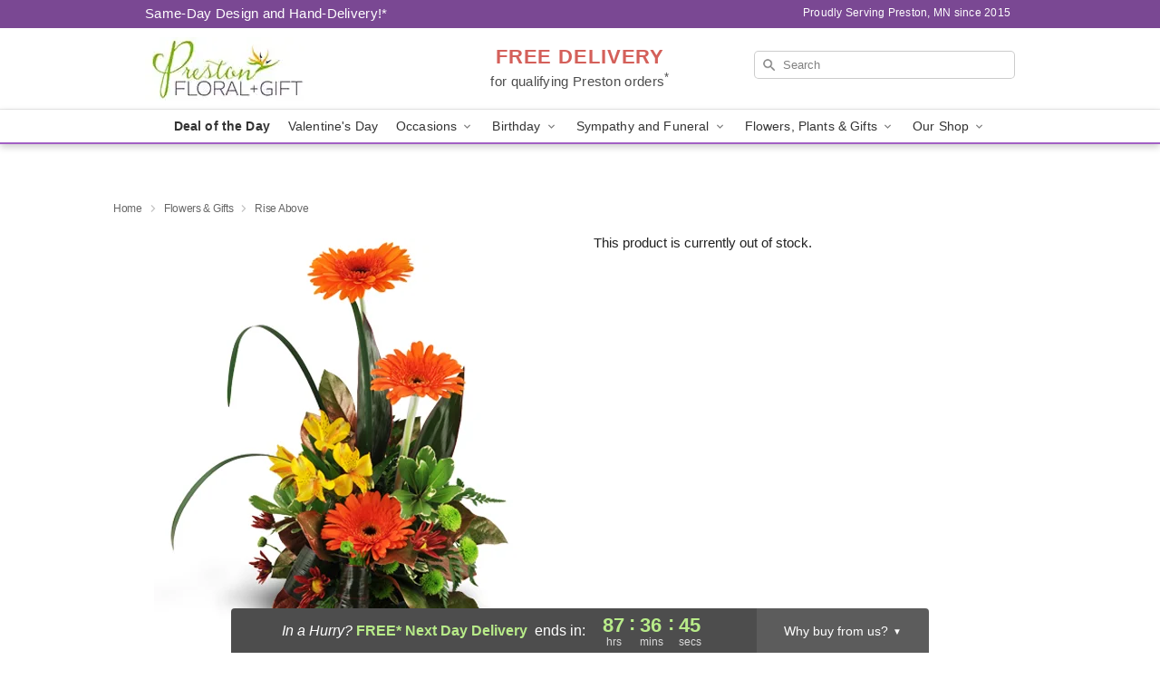

--- FILE ---
content_type: text/html; charset=UTF-8
request_url: https://www.prestonfloralandgift.com/storefronts/datesClosed?fcplus=0
body_size: 703
content:
{"no_delivery_dates":["2026-01-01","2026-01-02","2026-01-03","2026-01-04","2026-01-05","2026-01-10","2026-01-11","2026-01-12","2026-01-17","2026-01-18","2026-01-19","2026-01-20","2026-01-21","2026-01-22","2026-01-24","2026-01-25","2026-01-26","2026-01-31","2026-02-01","2026-02-02","2026-02-07","2026-02-08","2026-02-09","2026-02-14","2026-02-15","2026-02-16","2026-02-21","2026-02-22","2026-02-23","2026-02-28","2026-03-01","2026-03-02","2026-03-07","2026-03-08","2026-03-09","2026-03-14","2026-03-15","2026-03-16","2026-03-21","2026-03-22","2026-03-23","2026-03-28","2026-03-29","2026-03-30","2026-04-04","2026-04-05","2026-04-06","2026-04-11","2026-04-12","2026-04-13","2026-04-18","2026-04-19","2026-04-20","2026-04-25","2026-04-26","2026-04-27"],"no_pickup_dates":["2026-01-01","2026-01-02","2026-01-04","2026-01-05","2026-01-11","2026-01-12","2026-01-17","2026-01-18","2026-01-19","2026-01-20","2026-01-21","2026-01-22","2026-01-25","2026-01-26","2026-02-01","2026-02-02","2026-02-08","2026-02-09","2026-02-15","2026-02-16","2026-02-22","2026-02-23","2026-03-01","2026-03-02","2026-03-08","2026-03-09","2026-03-15","2026-03-16","2026-03-22","2026-03-23","2026-03-29","2026-03-30","2026-04-05","2026-04-06","2026-04-12","2026-04-13","2026-04-19","2026-04-20","2026-04-26","2026-04-27"],"delivery_cutoff_difference":{"y":0,"m":0,"d":0,"h":8,"i":23,"s":12,"f":0.222564,"weekday":0,"weekday_behavior":0,"first_last_day_of":0,"invert":0,"days":0,"special_type":0,"special_amount":0,"have_weekday_relative":0,"have_special_relative":0},"pickup_cutoff_difference":{"y":0,"m":0,"d":0,"h":4,"i":23,"s":12,"f":0.222564,"weekday":0,"weekday_behavior":0,"first_last_day_of":0,"invert":0,"days":0,"special_type":0,"special_amount":0,"have_weekday_relative":0,"have_special_relative":0},"pickup_cutoff":"3:00 PM CDT","delivery_cutoff":"11:00 AM CDT","delivery_today":false,"pickup_today":false,"pickup_disabled":false,"delivery_disabled":false,"delivery_cutoff_diff_next":{"y":0,"m":0,"d":3,"h":15,"i":36,"s":47,"f":0.772241,"weekday":0,"weekday_behavior":0,"first_last_day_of":0,"invert":1,"days":3,"special_type":0,"special_amount":0,"have_weekday_relative":0,"have_special_relative":0},"delivery_next_100hr":true}